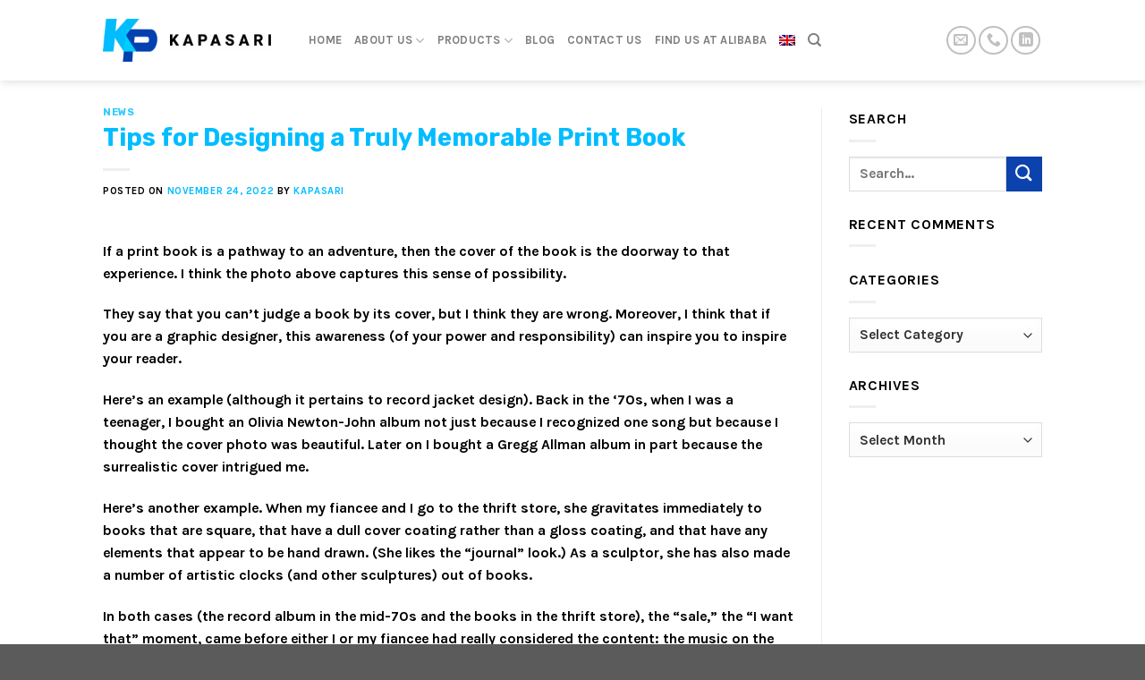

--- FILE ---
content_type: text/html; charset=UTF-8
request_url: https://kapasari.com/tips-for-designing-a-truly-memorable-print-book/
body_size: 16513
content:

<!DOCTYPE html>
<html lang="en-US" class="loading-site no-js">
<head>
	<meta charset="UTF-8" />
	<link rel="profile" href="https://gmpg.org/xfn/11" />
	<link rel="pingback" href="https://kapasari.com/xmlrpc.php" />

	<script>(function(html){html.className = html.className.replace(/\bno-js\b/,'js')})(document.documentElement);</script>
<meta name='robots' content='index, follow, max-image-preview:large, max-snippet:-1, max-video-preview:-1' />
	<style>img:is([sizes="auto" i], [sizes^="auto," i]) { contain-intrinsic-size: 3000px 1500px }</style>
	<link rel="alternate" hreflang="en" href="https://kapasari.com/tips-for-designing-a-truly-memorable-print-book/" />
<link rel="alternate" hreflang="x-default" href="https://kapasari.com/tips-for-designing-a-truly-memorable-print-book/" />
<meta name="viewport" content="width=device-width, initial-scale=1" />
	<!-- This site is optimized with the Yoast SEO plugin v26.3 - https://yoast.com/wordpress/plugins/seo/ -->
	<title>Tips for Designing a Truly Memorable Print Book - Kapasari</title>
	<link rel="canonical" href="https://kapasari.com/tips-for-designing-a-truly-memorable-print-book/" />
	<meta property="og:locale" content="en_US" />
	<meta property="og:type" content="article" />
	<meta property="og:title" content="Tips for Designing a Truly Memorable Print Book - Kapasari" />
	<meta property="og:description" content="If a print book is a pathway to an adventure, then the cover of the book is the doorway to that experience. I think the photo above captures this sense of possibility. They say that you can’t judge a book by its cover, but I think they are wrong. Moreover, I think that if you." />
	<meta property="og:url" content="https://kapasari.com/tips-for-designing-a-truly-memorable-print-book/" />
	<meta property="og:site_name" content="Kapasari" />
	<meta property="article:published_time" content="2022-11-24T10:58:00+00:00" />
	<meta property="article:modified_time" content="2022-11-30T10:59:42+00:00" />
	<meta name="author" content="kapasari" />
	<meta name="twitter:card" content="summary_large_image" />
	<meta name="twitter:label1" content="Written by" />
	<meta name="twitter:data1" content="kapasari" />
	<meta name="twitter:label2" content="Est. reading time" />
	<meta name="twitter:data2" content="1 minute" />
	<script type="application/ld+json" class="yoast-schema-graph">{"@context":"https://schema.org","@graph":[{"@type":"Article","@id":"https://kapasari.com/tips-for-designing-a-truly-memorable-print-book/#article","isPartOf":{"@id":"https://kapasari.com/tips-for-designing-a-truly-memorable-print-book/"},"author":{"name":"kapasari","@id":"https://kapasari.com/#/schema/person/1687733a3730ce0268fd47a916a3e42f"},"headline":"Tips for Designing a Truly Memorable Print Book","datePublished":"2022-11-24T10:58:00+00:00","dateModified":"2022-11-30T10:59:42+00:00","mainEntityOfPage":{"@id":"https://kapasari.com/tips-for-designing-a-truly-memorable-print-book/"},"wordCount":263,"publisher":{"@id":"https://kapasari.com/#organization"},"articleSection":["News"],"inLanguage":"en-US"},{"@type":"WebPage","@id":"https://kapasari.com/tips-for-designing-a-truly-memorable-print-book/","url":"https://kapasari.com/tips-for-designing-a-truly-memorable-print-book/","name":"Tips for Designing a Truly Memorable Print Book - Kapasari","isPartOf":{"@id":"https://kapasari.com/#website"},"datePublished":"2022-11-24T10:58:00+00:00","dateModified":"2022-11-30T10:59:42+00:00","breadcrumb":{"@id":"https://kapasari.com/tips-for-designing-a-truly-memorable-print-book/#breadcrumb"},"inLanguage":"en-US","potentialAction":[{"@type":"ReadAction","target":["https://kapasari.com/tips-for-designing-a-truly-memorable-print-book/"]}]},{"@type":"BreadcrumbList","@id":"https://kapasari.com/tips-for-designing-a-truly-memorable-print-book/#breadcrumb","itemListElement":[{"@type":"ListItem","position":1,"name":"Home","item":"https://kapasari.com/"},{"@type":"ListItem","position":2,"name":"Blog","item":"https://kapasari.com/blog/"},{"@type":"ListItem","position":3,"name":"Tips for Designing a Truly Memorable Print Book"}]},{"@type":"WebSite","@id":"https://kapasari.com/#website","url":"https://kapasari.com/","name":"Kapasari","description":"Offset Printing Solution","publisher":{"@id":"https://kapasari.com/#organization"},"potentialAction":[{"@type":"SearchAction","target":{"@type":"EntryPoint","urlTemplate":"https://kapasari.com/?s={search_term_string}"},"query-input":{"@type":"PropertyValueSpecification","valueRequired":true,"valueName":"search_term_string"}}],"inLanguage":"en-US"},{"@type":"Organization","@id":"https://kapasari.com/#organization","name":"PT. Kapasari","url":"https://kapasari.com/","logo":{"@type":"ImageObject","inLanguage":"en-US","@id":"https://kapasari.com/#/schema/logo/image/","url":"https://kapasari.com/wp-content/uploads/2019/03/kp-icon.jpg","contentUrl":"https://kapasari.com/wp-content/uploads/2019/03/kp-icon.jpg","width":270,"height":270,"caption":"PT. Kapasari"},"image":{"@id":"https://kapasari.com/#/schema/logo/image/"}},{"@type":"Person","@id":"https://kapasari.com/#/schema/person/1687733a3730ce0268fd47a916a3e42f","name":"kapasari","image":{"@type":"ImageObject","inLanguage":"en-US","@id":"https://kapasari.com/#/schema/person/image/","url":"https://secure.gravatar.com/avatar/0b9f74df191053714efd13b07982a9d532847cb3750067e57f5b8bb7f7830e48?s=96&d=mm&r=g","contentUrl":"https://secure.gravatar.com/avatar/0b9f74df191053714efd13b07982a9d532847cb3750067e57f5b8bb7f7830e48?s=96&d=mm&r=g","caption":"kapasari"},"url":"https://kapasari.com/author/kapasari/"}]}</script>
	<!-- / Yoast SEO plugin. -->


<link rel='dns-prefetch' href='//cdn.jsdelivr.net' />
<link rel='prefetch' href='https://kapasari.com/wp-content/themes/flatsome/assets/js/chunk.countup.js?ver=3.16.3' />
<link rel='prefetch' href='https://kapasari.com/wp-content/themes/flatsome/assets/js/chunk.sticky-sidebar.js?ver=3.16.3' />
<link rel='prefetch' href='https://kapasari.com/wp-content/themes/flatsome/assets/js/chunk.tooltips.js?ver=3.16.3' />
<link rel='prefetch' href='https://kapasari.com/wp-content/themes/flatsome/assets/js/chunk.vendors-popups.js?ver=3.16.3' />
<link rel='prefetch' href='https://kapasari.com/wp-content/themes/flatsome/assets/js/chunk.vendors-slider.js?ver=3.16.3' />
<link rel="alternate" type="application/rss+xml" title="Kapasari &raquo; Feed" href="https://kapasari.com/feed/" />
<link rel="alternate" type="application/rss+xml" title="Kapasari &raquo; Comments Feed" href="https://kapasari.com/comments/feed/" />
<script type="text/javascript">
/* <![CDATA[ */
window._wpemojiSettings = {"baseUrl":"https:\/\/s.w.org\/images\/core\/emoji\/16.0.1\/72x72\/","ext":".png","svgUrl":"https:\/\/s.w.org\/images\/core\/emoji\/16.0.1\/svg\/","svgExt":".svg","source":{"concatemoji":"https:\/\/kapasari.com\/wp-includes\/js\/wp-emoji-release.min.js?ver=3e170944fd525f692c3fc5409a238c91"}};
/*! This file is auto-generated */
!function(s,n){var o,i,e;function c(e){try{var t={supportTests:e,timestamp:(new Date).valueOf()};sessionStorage.setItem(o,JSON.stringify(t))}catch(e){}}function p(e,t,n){e.clearRect(0,0,e.canvas.width,e.canvas.height),e.fillText(t,0,0);var t=new Uint32Array(e.getImageData(0,0,e.canvas.width,e.canvas.height).data),a=(e.clearRect(0,0,e.canvas.width,e.canvas.height),e.fillText(n,0,0),new Uint32Array(e.getImageData(0,0,e.canvas.width,e.canvas.height).data));return t.every(function(e,t){return e===a[t]})}function u(e,t){e.clearRect(0,0,e.canvas.width,e.canvas.height),e.fillText(t,0,0);for(var n=e.getImageData(16,16,1,1),a=0;a<n.data.length;a++)if(0!==n.data[a])return!1;return!0}function f(e,t,n,a){switch(t){case"flag":return n(e,"\ud83c\udff3\ufe0f\u200d\u26a7\ufe0f","\ud83c\udff3\ufe0f\u200b\u26a7\ufe0f")?!1:!n(e,"\ud83c\udde8\ud83c\uddf6","\ud83c\udde8\u200b\ud83c\uddf6")&&!n(e,"\ud83c\udff4\udb40\udc67\udb40\udc62\udb40\udc65\udb40\udc6e\udb40\udc67\udb40\udc7f","\ud83c\udff4\u200b\udb40\udc67\u200b\udb40\udc62\u200b\udb40\udc65\u200b\udb40\udc6e\u200b\udb40\udc67\u200b\udb40\udc7f");case"emoji":return!a(e,"\ud83e\udedf")}return!1}function g(e,t,n,a){var r="undefined"!=typeof WorkerGlobalScope&&self instanceof WorkerGlobalScope?new OffscreenCanvas(300,150):s.createElement("canvas"),o=r.getContext("2d",{willReadFrequently:!0}),i=(o.textBaseline="top",o.font="600 32px Arial",{});return e.forEach(function(e){i[e]=t(o,e,n,a)}),i}function t(e){var t=s.createElement("script");t.src=e,t.defer=!0,s.head.appendChild(t)}"undefined"!=typeof Promise&&(o="wpEmojiSettingsSupports",i=["flag","emoji"],n.supports={everything:!0,everythingExceptFlag:!0},e=new Promise(function(e){s.addEventListener("DOMContentLoaded",e,{once:!0})}),new Promise(function(t){var n=function(){try{var e=JSON.parse(sessionStorage.getItem(o));if("object"==typeof e&&"number"==typeof e.timestamp&&(new Date).valueOf()<e.timestamp+604800&&"object"==typeof e.supportTests)return e.supportTests}catch(e){}return null}();if(!n){if("undefined"!=typeof Worker&&"undefined"!=typeof OffscreenCanvas&&"undefined"!=typeof URL&&URL.createObjectURL&&"undefined"!=typeof Blob)try{var e="postMessage("+g.toString()+"("+[JSON.stringify(i),f.toString(),p.toString(),u.toString()].join(",")+"));",a=new Blob([e],{type:"text/javascript"}),r=new Worker(URL.createObjectURL(a),{name:"wpTestEmojiSupports"});return void(r.onmessage=function(e){c(n=e.data),r.terminate(),t(n)})}catch(e){}c(n=g(i,f,p,u))}t(n)}).then(function(e){for(var t in e)n.supports[t]=e[t],n.supports.everything=n.supports.everything&&n.supports[t],"flag"!==t&&(n.supports.everythingExceptFlag=n.supports.everythingExceptFlag&&n.supports[t]);n.supports.everythingExceptFlag=n.supports.everythingExceptFlag&&!n.supports.flag,n.DOMReady=!1,n.readyCallback=function(){n.DOMReady=!0}}).then(function(){return e}).then(function(){var e;n.supports.everything||(n.readyCallback(),(e=n.source||{}).concatemoji?t(e.concatemoji):e.wpemoji&&e.twemoji&&(t(e.twemoji),t(e.wpemoji)))}))}((window,document),window._wpemojiSettings);
/* ]]> */
</script>
<style id='wp-emoji-styles-inline-css' type='text/css'>

	img.wp-smiley, img.emoji {
		display: inline !important;
		border: none !important;
		box-shadow: none !important;
		height: 1em !important;
		width: 1em !important;
		margin: 0 0.07em !important;
		vertical-align: -0.1em !important;
		background: none !important;
		padding: 0 !important;
	}
</style>
<style id='wp-block-library-inline-css' type='text/css'>
:root{--wp-admin-theme-color:#007cba;--wp-admin-theme-color--rgb:0,124,186;--wp-admin-theme-color-darker-10:#006ba1;--wp-admin-theme-color-darker-10--rgb:0,107,161;--wp-admin-theme-color-darker-20:#005a87;--wp-admin-theme-color-darker-20--rgb:0,90,135;--wp-admin-border-width-focus:2px;--wp-block-synced-color:#7a00df;--wp-block-synced-color--rgb:122,0,223;--wp-bound-block-color:var(--wp-block-synced-color)}@media (min-resolution:192dpi){:root{--wp-admin-border-width-focus:1.5px}}.wp-element-button{cursor:pointer}:root{--wp--preset--font-size--normal:16px;--wp--preset--font-size--huge:42px}:root .has-very-light-gray-background-color{background-color:#eee}:root .has-very-dark-gray-background-color{background-color:#313131}:root .has-very-light-gray-color{color:#eee}:root .has-very-dark-gray-color{color:#313131}:root .has-vivid-green-cyan-to-vivid-cyan-blue-gradient-background{background:linear-gradient(135deg,#00d084,#0693e3)}:root .has-purple-crush-gradient-background{background:linear-gradient(135deg,#34e2e4,#4721fb 50%,#ab1dfe)}:root .has-hazy-dawn-gradient-background{background:linear-gradient(135deg,#faaca8,#dad0ec)}:root .has-subdued-olive-gradient-background{background:linear-gradient(135deg,#fafae1,#67a671)}:root .has-atomic-cream-gradient-background{background:linear-gradient(135deg,#fdd79a,#004a59)}:root .has-nightshade-gradient-background{background:linear-gradient(135deg,#330968,#31cdcf)}:root .has-midnight-gradient-background{background:linear-gradient(135deg,#020381,#2874fc)}.has-regular-font-size{font-size:1em}.has-larger-font-size{font-size:2.625em}.has-normal-font-size{font-size:var(--wp--preset--font-size--normal)}.has-huge-font-size{font-size:var(--wp--preset--font-size--huge)}.has-text-align-center{text-align:center}.has-text-align-left{text-align:left}.has-text-align-right{text-align:right}#end-resizable-editor-section{display:none}.aligncenter{clear:both}.items-justified-left{justify-content:flex-start}.items-justified-center{justify-content:center}.items-justified-right{justify-content:flex-end}.items-justified-space-between{justify-content:space-between}.screen-reader-text{border:0;clip-path:inset(50%);height:1px;margin:-1px;overflow:hidden;padding:0;position:absolute;width:1px;word-wrap:normal!important}.screen-reader-text:focus{background-color:#ddd;clip-path:none;color:#444;display:block;font-size:1em;height:auto;left:5px;line-height:normal;padding:15px 23px 14px;text-decoration:none;top:5px;width:auto;z-index:100000}html :where(.has-border-color){border-style:solid}html :where([style*=border-top-color]){border-top-style:solid}html :where([style*=border-right-color]){border-right-style:solid}html :where([style*=border-bottom-color]){border-bottom-style:solid}html :where([style*=border-left-color]){border-left-style:solid}html :where([style*=border-width]){border-style:solid}html :where([style*=border-top-width]){border-top-style:solid}html :where([style*=border-right-width]){border-right-style:solid}html :where([style*=border-bottom-width]){border-bottom-style:solid}html :where([style*=border-left-width]){border-left-style:solid}html :where(img[class*=wp-image-]){height:auto;max-width:100%}:where(figure){margin:0 0 1em}html :where(.is-position-sticky){--wp-admin--admin-bar--position-offset:var(--wp-admin--admin-bar--height,0px)}@media screen and (max-width:600px){html :where(.is-position-sticky){--wp-admin--admin-bar--position-offset:0px}}
</style>
<style id='classic-theme-styles-inline-css' type='text/css'>
/*! This file is auto-generated */
.wp-block-button__link{color:#fff;background-color:#32373c;border-radius:9999px;box-shadow:none;text-decoration:none;padding:calc(.667em + 2px) calc(1.333em + 2px);font-size:1.125em}.wp-block-file__button{background:#32373c;color:#fff;text-decoration:none}
</style>
<style id='woocommerce-inline-inline-css' type='text/css'>
.woocommerce form .form-row .required { visibility: visible; }
</style>
<link rel='stylesheet' id='wpml-menu-item-0-css' href='//kapasari.com/wp-content/plugins/sitepress-multilingual-cms/templates/language-switchers/menu-item/style.min.css?ver=1' type='text/css' media='all' />
<link rel='stylesheet' id='brands-styles-css' href='https://kapasari.com/wp-content/plugins/woocommerce/assets/css/brands.css?ver=10.3.5' type='text/css' media='all' />
<link rel='stylesheet' id='flatsome-main-css' href='https://kapasari.com/wp-content/themes/flatsome/assets/css/flatsome.css?ver=3.16.3' type='text/css' media='all' />
<style id='flatsome-main-inline-css' type='text/css'>
@font-face {
				font-family: "fl-icons";
				font-display: block;
				src: url(https://kapasari.com/wp-content/themes/flatsome/assets/css/icons/fl-icons.eot?v=3.16.3);
				src:
					url(https://kapasari.com/wp-content/themes/flatsome/assets/css/icons/fl-icons.eot#iefix?v=3.16.3) format("embedded-opentype"),
					url(https://kapasari.com/wp-content/themes/flatsome/assets/css/icons/fl-icons.woff2?v=3.16.3) format("woff2"),
					url(https://kapasari.com/wp-content/themes/flatsome/assets/css/icons/fl-icons.ttf?v=3.16.3) format("truetype"),
					url(https://kapasari.com/wp-content/themes/flatsome/assets/css/icons/fl-icons.woff?v=3.16.3) format("woff"),
					url(https://kapasari.com/wp-content/themes/flatsome/assets/css/icons/fl-icons.svg?v=3.16.3#fl-icons) format("svg");
			}
</style>
<link rel='stylesheet' id='flatsome-shop-css' href='https://kapasari.com/wp-content/themes/flatsome/assets/css/flatsome-shop.css?ver=3.16.3' type='text/css' media='all' />
<link rel='stylesheet' id='flatsome-style-css' href='https://kapasari.com/wp-content/themes/flatsome/style.css?ver=3.16.3' type='text/css' media='all' />
<link rel='stylesheet' id='wp-block-paragraph-css' href='https://kapasari.com/wp-includes/blocks/paragraph/style.min.css?ver=3e170944fd525f692c3fc5409a238c91' type='text/css' media='all' />
<script type="text/javascript" src="https://kapasari.com/wp-includes/js/jquery/jquery.min.js?ver=3.7.1" id="jquery-core-js"></script>
<script type="text/javascript" src="https://kapasari.com/wp-includes/js/jquery/jquery-migrate.min.js?ver=3.4.1" id="jquery-migrate-js"></script>
<script type="text/javascript" src="https://kapasari.com/wp-content/plugins/woocommerce/assets/js/jquery-blockui/jquery.blockUI.min.js?ver=2.7.0-wc.10.3.5" id="wc-jquery-blockui-js" defer="defer" data-wp-strategy="defer"></script>
<script type="text/javascript" id="wc-add-to-cart-js-extra">
/* <![CDATA[ */
var wc_add_to_cart_params = {"ajax_url":"\/wp-admin\/admin-ajax.php","wc_ajax_url":"\/?wc-ajax=%%endpoint%%","i18n_view_cart":"View cart","cart_url":"https:\/\/kapasari.com\/cart\/","is_cart":"","cart_redirect_after_add":"no"};
/* ]]> */
</script>
<script type="text/javascript" src="https://kapasari.com/wp-content/plugins/woocommerce/assets/js/frontend/add-to-cart.min.js?ver=10.3.5" id="wc-add-to-cart-js" defer="defer" data-wp-strategy="defer"></script>
<script type="text/javascript" src="https://kapasari.com/wp-content/plugins/woocommerce/assets/js/js-cookie/js.cookie.min.js?ver=2.1.4-wc.10.3.5" id="wc-js-cookie-js" defer="defer" data-wp-strategy="defer"></script>
<script type="text/javascript" id="woocommerce-js-extra">
/* <![CDATA[ */
var woocommerce_params = {"ajax_url":"\/wp-admin\/admin-ajax.php","wc_ajax_url":"\/?wc-ajax=%%endpoint%%","i18n_password_show":"Show password","i18n_password_hide":"Hide password"};
/* ]]> */
</script>
<script type="text/javascript" src="https://kapasari.com/wp-content/plugins/woocommerce/assets/js/frontend/woocommerce.min.js?ver=10.3.5" id="woocommerce-js" defer="defer" data-wp-strategy="defer"></script>
<link rel="https://api.w.org/" href="https://kapasari.com/wp-json/" /><link rel="alternate" title="JSON" type="application/json" href="https://kapasari.com/wp-json/wp/v2/posts/3584" /><link rel="EditURI" type="application/rsd+xml" title="RSD" href="https://kapasari.com/xmlrpc.php?rsd" />
<link rel="alternate" title="oEmbed (JSON)" type="application/json+oembed" href="https://kapasari.com/wp-json/oembed/1.0/embed?url=https%3A%2F%2Fkapasari.com%2Ftips-for-designing-a-truly-memorable-print-book%2F" />
<link rel="alternate" title="oEmbed (XML)" type="text/xml+oembed" href="https://kapasari.com/wp-json/oembed/1.0/embed?url=https%3A%2F%2Fkapasari.com%2Ftips-for-designing-a-truly-memorable-print-book%2F&#038;format=xml" />
<meta name="generator" content="WPML ver:4.5.11 stt:1,25;" />
<style>.bg{opacity: 0; transition: opacity 1s; -webkit-transition: opacity 1s;} .bg-loaded{opacity: 1;}</style><script data-ad-client="ca-pub-6463077373504939" async src="https://pagead2.googlesyndication.com/pagead/js/adsbygoogle.js"></script>	<noscript><style>.woocommerce-product-gallery{ opacity: 1 !important; }</style></noscript>
	<link rel="icon" href="https://kapasari.com/wp-content/uploads/2019/03/cropped-kp-icon-32x32.jpg" sizes="32x32" />
<link rel="icon" href="https://kapasari.com/wp-content/uploads/2019/03/cropped-kp-icon-192x192.jpg" sizes="192x192" />
<link rel="apple-touch-icon" href="https://kapasari.com/wp-content/uploads/2019/03/cropped-kp-icon-180x180.jpg" />
<meta name="msapplication-TileImage" content="https://kapasari.com/wp-content/uploads/2019/03/cropped-kp-icon-270x270.jpg" />
<style id="custom-css" type="text/css">:root {--primary-color: #00bdff;}.header-main{height: 90px}#logo img{max-height: 90px}#logo{width:200px;}.header-top{min-height: 30px}.transparent .header-main{height: 90px}.transparent #logo img{max-height: 90px}.has-transparent + .page-title:first-of-type,.has-transparent + #main > .page-title,.has-transparent + #main > div > .page-title,.has-transparent + #main .page-header-wrapper:first-of-type .page-title{padding-top: 90px;}.header.show-on-scroll,.stuck .header-main{height:70px!important}.stuck #logo img{max-height: 70px!important}.header-bottom {background-color: #f1f1f1}@media (max-width: 549px) {.header-main{height: 70px}#logo img{max-height: 70px}}/* Color */.accordion-title.active, .has-icon-bg .icon .icon-inner,.logo a, .primary.is-underline, .primary.is-link, .badge-outline .badge-inner, .nav-outline > li.active> a,.nav-outline >li.active > a, .cart-icon strong,[data-color='primary'], .is-outline.primary{color: #00bdff;}/* Color !important */[data-text-color="primary"]{color: #00bdff!important;}/* Background Color */[data-text-bg="primary"]{background-color: #00bdff;}/* Background */.scroll-to-bullets a,.featured-title, .label-new.menu-item > a:after, .nav-pagination > li > .current,.nav-pagination > li > span:hover,.nav-pagination > li > a:hover,.has-hover:hover .badge-outline .badge-inner,button[type="submit"], .button.wc-forward:not(.checkout):not(.checkout-button), .button.submit-button, .button.primary:not(.is-outline),.featured-table .title,.is-outline:hover, .has-icon:hover .icon-label,.nav-dropdown-bold .nav-column li > a:hover, .nav-dropdown.nav-dropdown-bold > li > a:hover, .nav-dropdown-bold.dark .nav-column li > a:hover, .nav-dropdown.nav-dropdown-bold.dark > li > a:hover, .header-vertical-menu__opener ,.is-outline:hover, .tagcloud a:hover,.grid-tools a, input[type='submit']:not(.is-form), .box-badge:hover .box-text, input.button.alt,.nav-box > li > a:hover,.nav-box > li.active > a,.nav-pills > li.active > a ,.current-dropdown .cart-icon strong, .cart-icon:hover strong, .nav-line-bottom > li > a:before, .nav-line-grow > li > a:before, .nav-line > li > a:before,.banner, .header-top, .slider-nav-circle .flickity-prev-next-button:hover svg, .slider-nav-circle .flickity-prev-next-button:hover .arrow, .primary.is-outline:hover, .button.primary:not(.is-outline), input[type='submit'].primary, input[type='submit'].primary, input[type='reset'].button, input[type='button'].primary, .badge-inner{background-color: #00bdff;}/* Border */.nav-vertical.nav-tabs > li.active > a,.scroll-to-bullets a.active,.nav-pagination > li > .current,.nav-pagination > li > span:hover,.nav-pagination > li > a:hover,.has-hover:hover .badge-outline .badge-inner,.accordion-title.active,.featured-table,.is-outline:hover, .tagcloud a:hover,blockquote, .has-border, .cart-icon strong:after,.cart-icon strong,.blockUI:before, .processing:before,.loading-spin, .slider-nav-circle .flickity-prev-next-button:hover svg, .slider-nav-circle .flickity-prev-next-button:hover .arrow, .primary.is-outline:hover{border-color: #00bdff}.nav-tabs > li.active > a{border-top-color: #00bdff}.widget_shopping_cart_content .blockUI.blockOverlay:before { border-left-color: #00bdff }.woocommerce-checkout-review-order .blockUI.blockOverlay:before { border-left-color: #00bdff }/* Fill */.slider .flickity-prev-next-button:hover svg,.slider .flickity-prev-next-button:hover .arrow{fill: #00bdff;}/* Focus */.primary:focus-visible, .submit-button:focus-visible, button[type="submit"]:focus-visible { outline-color: #00bdff!important; }/* Background Color */[data-icon-label]:after, .secondary.is-underline:hover,.secondary.is-outline:hover,.icon-label,.button.secondary:not(.is-outline),.button.alt:not(.is-outline), .badge-inner.on-sale, .button.checkout, .single_add_to_cart_button, .current .breadcrumb-step{ background-color:#0c42ae; }[data-text-bg="secondary"]{background-color: #0c42ae;}/* Color */.secondary.is-underline,.secondary.is-link, .secondary.is-outline,.stars a.active, .star-rating:before, .woocommerce-page .star-rating:before,.star-rating span:before, .color-secondary{color: #0c42ae}/* Color !important */[data-text-color="secondary"]{color: #0c42ae!important;}/* Border */.secondary.is-outline:hover{border-color:#0c42ae}/* Focus */.secondary:focus-visible, .alt:focus-visible { outline-color: #0c42ae!important; }body{color: #000000}h1,h2,h3,h4,h5,h6,.heading-font{color: #00bdff;}body{font-size: 100%;}body{font-family: Karla, sans-serif;}body {font-weight: 400;font-style: normal;}.nav > li > a {font-family: Karla, sans-serif;}.mobile-sidebar-levels-2 .nav > li > ul > li > a {font-family: Karla, sans-serif;}.nav > li > a,.mobile-sidebar-levels-2 .nav > li > ul > li > a {font-weight: 700;font-style: normal;}h1,h2,h3,h4,h5,h6,.heading-font, .off-canvas-center .nav-sidebar.nav-vertical > li > a{font-family: Rubik, sans-serif;}h1,h2,h3,h4,h5,h6,.heading-font,.banner h1,.banner h2 {font-weight: 700;font-style: normal;}.alt-font{font-family: Karla, sans-serif;}.alt-font {font-weight: 400!important;font-style: normal!important;}a{color: #00bdff;}.widget a{color: #00bdff;}.widget a:hover{color: #111111;}.widget .tagcloud a:hover{border-color: #111111; background-color: #111111;}.is-divider{background-color: #efefef;}@media screen and (min-width: 550px){.products .box-vertical .box-image{min-width: 247px!important;width: 247px!important;}}.nav-vertical-fly-out > li + li {border-top-width: 1px; border-top-style: solid;}.label-new.menu-item > a:after{content:"New";}.label-hot.menu-item > a:after{content:"Hot";}.label-sale.menu-item > a:after{content:"Sale";}.label-popular.menu-item > a:after{content:"Popular";}</style><style id="kirki-inline-styles">/* arabic */
@font-face {
  font-family: 'Rubik';
  font-style: normal;
  font-weight: 700;
  font-display: swap;
  src: url(https://kapasari.com/wp-content/fonts/rubik/font) format('woff');
  unicode-range: U+0600-06FF, U+0750-077F, U+0870-088E, U+0890-0891, U+0897-08E1, U+08E3-08FF, U+200C-200E, U+2010-2011, U+204F, U+2E41, U+FB50-FDFF, U+FE70-FE74, U+FE76-FEFC, U+102E0-102FB, U+10E60-10E7E, U+10EC2-10EC4, U+10EFC-10EFF, U+1EE00-1EE03, U+1EE05-1EE1F, U+1EE21-1EE22, U+1EE24, U+1EE27, U+1EE29-1EE32, U+1EE34-1EE37, U+1EE39, U+1EE3B, U+1EE42, U+1EE47, U+1EE49, U+1EE4B, U+1EE4D-1EE4F, U+1EE51-1EE52, U+1EE54, U+1EE57, U+1EE59, U+1EE5B, U+1EE5D, U+1EE5F, U+1EE61-1EE62, U+1EE64, U+1EE67-1EE6A, U+1EE6C-1EE72, U+1EE74-1EE77, U+1EE79-1EE7C, U+1EE7E, U+1EE80-1EE89, U+1EE8B-1EE9B, U+1EEA1-1EEA3, U+1EEA5-1EEA9, U+1EEAB-1EEBB, U+1EEF0-1EEF1;
}
/* cyrillic-ext */
@font-face {
  font-family: 'Rubik';
  font-style: normal;
  font-weight: 700;
  font-display: swap;
  src: url(https://kapasari.com/wp-content/fonts/rubik/font) format('woff');
  unicode-range: U+0460-052F, U+1C80-1C8A, U+20B4, U+2DE0-2DFF, U+A640-A69F, U+FE2E-FE2F;
}
/* cyrillic */
@font-face {
  font-family: 'Rubik';
  font-style: normal;
  font-weight: 700;
  font-display: swap;
  src: url(https://kapasari.com/wp-content/fonts/rubik/font) format('woff');
  unicode-range: U+0301, U+0400-045F, U+0490-0491, U+04B0-04B1, U+2116;
}
/* hebrew */
@font-face {
  font-family: 'Rubik';
  font-style: normal;
  font-weight: 700;
  font-display: swap;
  src: url(https://kapasari.com/wp-content/fonts/rubik/font) format('woff');
  unicode-range: U+0307-0308, U+0590-05FF, U+200C-2010, U+20AA, U+25CC, U+FB1D-FB4F;
}
/* latin-ext */
@font-face {
  font-family: 'Rubik';
  font-style: normal;
  font-weight: 700;
  font-display: swap;
  src: url(https://kapasari.com/wp-content/fonts/rubik/font) format('woff');
  unicode-range: U+0100-02BA, U+02BD-02C5, U+02C7-02CC, U+02CE-02D7, U+02DD-02FF, U+0304, U+0308, U+0329, U+1D00-1DBF, U+1E00-1E9F, U+1EF2-1EFF, U+2020, U+20A0-20AB, U+20AD-20C0, U+2113, U+2C60-2C7F, U+A720-A7FF;
}
/* latin */
@font-face {
  font-family: 'Rubik';
  font-style: normal;
  font-weight: 700;
  font-display: swap;
  src: url(https://kapasari.com/wp-content/fonts/rubik/font) format('woff');
  unicode-range: U+0000-00FF, U+0131, U+0152-0153, U+02BB-02BC, U+02C6, U+02DA, U+02DC, U+0304, U+0308, U+0329, U+2000-206F, U+20AC, U+2122, U+2191, U+2193, U+2212, U+2215, U+FEFF, U+FFFD;
}/* latin-ext */
@font-face {
  font-family: 'Karla';
  font-style: normal;
  font-weight: 400;
  font-display: swap;
  src: url(https://kapasari.com/wp-content/fonts/karla/font) format('woff');
  unicode-range: U+0100-02BA, U+02BD-02C5, U+02C7-02CC, U+02CE-02D7, U+02DD-02FF, U+0304, U+0308, U+0329, U+1D00-1DBF, U+1E00-1E9F, U+1EF2-1EFF, U+2020, U+20A0-20AB, U+20AD-20C0, U+2113, U+2C60-2C7F, U+A720-A7FF;
}
/* latin */
@font-face {
  font-family: 'Karla';
  font-style: normal;
  font-weight: 400;
  font-display: swap;
  src: url(https://kapasari.com/wp-content/fonts/karla/font) format('woff');
  unicode-range: U+0000-00FF, U+0131, U+0152-0153, U+02BB-02BC, U+02C6, U+02DA, U+02DC, U+0304, U+0308, U+0329, U+2000-206F, U+20AC, U+2122, U+2191, U+2193, U+2212, U+2215, U+FEFF, U+FFFD;
}
/* latin-ext */
@font-face {
  font-family: 'Karla';
  font-style: normal;
  font-weight: 700;
  font-display: swap;
  src: url(https://kapasari.com/wp-content/fonts/karla/font) format('woff');
  unicode-range: U+0100-02BA, U+02BD-02C5, U+02C7-02CC, U+02CE-02D7, U+02DD-02FF, U+0304, U+0308, U+0329, U+1D00-1DBF, U+1E00-1E9F, U+1EF2-1EFF, U+2020, U+20A0-20AB, U+20AD-20C0, U+2113, U+2C60-2C7F, U+A720-A7FF;
}
/* latin */
@font-face {
  font-family: 'Karla';
  font-style: normal;
  font-weight: 700;
  font-display: swap;
  src: url(https://kapasari.com/wp-content/fonts/karla/font) format('woff');
  unicode-range: U+0000-00FF, U+0131, U+0152-0153, U+02BB-02BC, U+02C6, U+02DA, U+02DC, U+0304, U+0308, U+0329, U+2000-206F, U+20AC, U+2122, U+2191, U+2193, U+2212, U+2215, U+FEFF, U+FFFD;
}</style></head>

<body data-rsssl=1 class="wp-singular post-template-default single single-post postid-3584 single-format-standard wp-theme-flatsome theme-flatsome woocommerce-no-js header-shadow lightbox nav-dropdown-has-arrow nav-dropdown-has-shadow nav-dropdown-has-border">


<a class="skip-link screen-reader-text" href="#main">Skip to content</a>

<div id="wrapper">

	
	<header id="header" class="header has-sticky sticky-jump">
		<div class="header-wrapper">
			<div id="masthead" class="header-main ">
      <div class="header-inner flex-row container logo-left medium-logo-center" role="navigation">

          <!-- Logo -->
          <div id="logo" class="flex-col logo">
            
<!-- Header logo -->
<a href="https://kapasari.com/" title="Kapasari - Offset Printing Solution" rel="home">
		<img width="280" height="66" src="https://kapasari.com/wp-content/uploads/2019/03/logo-website-dark.jpg" class="header_logo header-logo" alt="Kapasari"/><img  width="280" height="66" src="https://kapasari.com/wp-content/uploads/2019/02/logo-website.png" class="header-logo-dark" alt="Kapasari"/></a>
          </div>

          <!-- Mobile Left Elements -->
          <div class="flex-col show-for-medium flex-left">
            <ul class="mobile-nav nav nav-left ">
              <li class="nav-icon has-icon">
  		<a href="#" data-open="#main-menu" data-pos="left" data-bg="main-menu-overlay" data-color="" class="is-small" aria-label="Menu" aria-controls="main-menu" aria-expanded="false">

		  <i class="icon-menu" ></i>
		  		</a>
	</li>
            </ul>
          </div>

          <!-- Left Elements -->
          <div class="flex-col hide-for-medium flex-left
            flex-grow">
            <ul class="header-nav header-nav-main nav nav-left  nav-uppercase" >
              <li id="menu-item-106" class="menu-item menu-item-type-post_type menu-item-object-page menu-item-home menu-item-106 menu-item-design-default"><a href="https://kapasari.com/" class="nav-top-link">Home</a></li>
<li id="menu-item-121" class="menu-item menu-item-type-post_type menu-item-object-page menu-item-has-children menu-item-121 menu-item-design-default has-dropdown"><a href="https://kapasari.com/about-us/" class="nav-top-link" aria-expanded="false" aria-haspopup="menu">About Us<i class="icon-angle-down" ></i></a>
<ul class="sub-menu nav-dropdown nav-dropdown-default">
	<li id="menu-item-123" class="menu-item menu-item-type-post_type menu-item-object-page menu-item-123"><a href="https://kapasari.com/machines/">Machines</a></li>
	<li id="menu-item-124" class="menu-item menu-item-type-post_type menu-item-object-page menu-item-124"><a href="https://kapasari.com/craftmanship/">Craftmanship</a></li>
	<li id="menu-item-122" class="menu-item menu-item-type-post_type menu-item-object-page menu-item-122"><a href="https://kapasari.com/our-story/">Our Story</a></li>
	<li id="menu-item-2294" class="menu-item menu-item-type-post_type menu-item-object-page menu-item-2294"><a href="https://kapasari.com/service/">Service</a></li>
</ul>
</li>
<li id="menu-item-2324" class="menu-item menu-item-type-post_type menu-item-object-page menu-item-has-children menu-item-2324 menu-item-design-default has-dropdown"><a href="https://kapasari.com/products-kapasari/" class="nav-top-link" aria-expanded="false" aria-haspopup="menu">Products<i class="icon-angle-down" ></i></a>
<ul class="sub-menu nav-dropdown nav-dropdown-default">
	<li id="menu-item-2327" class="menu-item menu-item-type-taxonomy menu-item-object-product_cat menu-item-2327"><a href="https://kapasari.com/product-category/board-book/">Board Book</a></li>
	<li id="menu-item-2341" class="menu-item menu-item-type-taxonomy menu-item-object-product_cat menu-item-2341"><a href="https://kapasari.com/product-category/cardboard-rigid-gift-box/">Cardboard Rigid Gift Box</a></li>
	<li id="menu-item-2328" class="menu-item menu-item-type-taxonomy menu-item-object-product_cat menu-item-2328"><a href="https://kapasari.com/product-category/books/">Books</a></li>
	<li id="menu-item-2329" class="menu-item menu-item-type-taxonomy menu-item-object-product_cat menu-item-2329"><a href="https://kapasari.com/product-category/calendars/">Calendars</a></li>
	<li id="menu-item-2330" class="menu-item menu-item-type-taxonomy menu-item-object-product_cat menu-item-2330"><a href="https://kapasari.com/product-category/cards/">Cards</a></li>
	<li id="menu-item-2331" class="menu-item menu-item-type-taxonomy menu-item-object-product_cat menu-item-2331"><a href="https://kapasari.com/product-category/gift-bags/">Gift Bags</a></li>
	<li id="menu-item-2332" class="menu-item menu-item-type-taxonomy menu-item-object-product_cat menu-item-2332"><a href="https://kapasari.com/product-category/gift-boxes/">Gift Boxes</a></li>
	<li id="menu-item-2333" class="menu-item menu-item-type-taxonomy menu-item-object-product_cat menu-item-2333"><a href="https://kapasari.com/product-category/jigsaw-puzzle/">Jigsaw Puzzle</a></li>
	<li id="menu-item-2334" class="menu-item menu-item-type-taxonomy menu-item-object-product_cat menu-item-2334"><a href="https://kapasari.com/product-category/paper-packaging/">Paper Packaging</a></li>
</ul>
</li>
<li id="menu-item-107" class="menu-item menu-item-type-post_type menu-item-object-page current_page_parent menu-item-107 menu-item-design-default"><a href="https://kapasari.com/blog/" class="nav-top-link">Blog</a></li>
<li id="menu-item-108" class="menu-item menu-item-type-post_type menu-item-object-page menu-item-108 menu-item-design-default"><a href="https://kapasari.com/contact-us/" class="nav-top-link">Contact Us</a></li>
<li id="menu-item-165" class="menu-item menu-item-type-custom menu-item-object-custom menu-item-165 menu-item-design-default"><a href="https://kapasari.trustpass.alibaba.com/" class="nav-top-link">Find Us at Alibaba</a></li>
<li id="menu-item-wpml-ls-46-en" class="menu-item wpml-ls-slot-46 wpml-ls-item wpml-ls-item-en wpml-ls-current-language wpml-ls-menu-item wpml-ls-first-item wpml-ls-last-item menu-item-type-wpml_ls_menu_item menu-item-object-wpml_ls_menu_item menu-item-wpml-ls-46-en menu-item-design-default"><a href="https://kapasari.com/tips-for-designing-a-truly-memorable-print-book/" class="nav-top-link"><img
            class="wpml-ls-flag"
            src="https://kapasari.com/wp-content/plugins/sitepress-multilingual-cms/res/flags/en.png"
            alt="English"
            width=18
            height=12
    /></a></li>
<li class="header-search header-search-dropdown has-icon has-dropdown menu-item-has-children">
		<a href="#" aria-label="Search" class="is-small"><i class="icon-search" ></i></a>
		<ul class="nav-dropdown nav-dropdown-default">
	 	<li class="header-search-form search-form html relative has-icon">
	<div class="header-search-form-wrapper">
		<div class="searchform-wrapper ux-search-box relative is-normal"><form role="search" method="get" class="searchform" action="https://kapasari.com/">
	<div class="flex-row relative">
						<div class="flex-col flex-grow">
			<label class="screen-reader-text" for="woocommerce-product-search-field-0">Search for:</label>
			<input type="search" id="woocommerce-product-search-field-0" class="search-field mb-0" placeholder="Search&hellip;" value="" name="s" />
			<input type="hidden" name="post_type" value="product" />
							<input type="hidden" name="lang" value="en" />
					</div>
		<div class="flex-col">
			<button type="submit" value="Search" class="ux-search-submit submit-button secondary button  icon mb-0" aria-label="Submit">
				<i class="icon-search" ></i>			</button>
		</div>
	</div>
	<div class="live-search-results text-left z-top"></div>
</form>
</div>	</div>
</li>
	</ul>
</li>
            </ul>
          </div>

          <!-- Right Elements -->
          <div class="flex-col hide-for-medium flex-right">
            <ul class="header-nav header-nav-main nav nav-right  nav-uppercase">
              <li class="html header-social-icons ml-0">
	<div class="social-icons follow-icons" ><a href="mailto:info@kapasari.com" data-label="E-mail" rel="nofollow" class="icon button circle is-outline  email tooltip" title="Send us an email" aria-label="Send us an email"><i class="icon-envelop" ></i></a><a href="tel:+62317881804" target="_blank" data-label="Phone" rel="noopener noreferrer nofollow" class="icon button circle is-outline  phone tooltip" title="Call us" aria-label="Call us"><i class="icon-phone" ></i></a><a href="https://www.linkedin.com/company/kapasari" target="_blank" rel="noopener noreferrer nofollow" data-label="LinkedIn" class="icon button circle is-outline  linkedin tooltip" title="Follow on LinkedIn" aria-label="Follow on LinkedIn"><i class="icon-linkedin" ></i></a></div></li>
            </ul>
          </div>

          <!-- Mobile Right Elements -->
          <div class="flex-col show-for-medium flex-right">
            <ul class="mobile-nav nav nav-right ">
              <li class="html header-social-icons ml-0">
	<div class="social-icons follow-icons" ><a href="mailto:info@kapasari.com" data-label="E-mail" rel="nofollow" class="icon button circle is-outline  email tooltip" title="Send us an email" aria-label="Send us an email"><i class="icon-envelop" ></i></a><a href="tel:+62317881804" target="_blank" data-label="Phone" rel="noopener noreferrer nofollow" class="icon button circle is-outline  phone tooltip" title="Call us" aria-label="Call us"><i class="icon-phone" ></i></a><a href="https://www.linkedin.com/company/kapasari" target="_blank" rel="noopener noreferrer nofollow" data-label="LinkedIn" class="icon button circle is-outline  linkedin tooltip" title="Follow on LinkedIn" aria-label="Follow on LinkedIn"><i class="icon-linkedin" ></i></a></div></li>
            </ul>
          </div>

      </div>

      </div>

<div class="header-bg-container fill"><div class="header-bg-image fill"></div><div class="header-bg-color fill"></div></div>		</div>
	</header>

	
	<main id="main" class="">

<div id="content" class="blog-wrapper blog-single page-wrapper">
	

<div class="row row-large row-divided ">

	<div class="large-9 col">
		


<article id="post-3584" class="post-3584 post type-post status-publish format-standard hentry category-news">
	<div class="article-inner ">
		<header class="entry-header">
	<div class="entry-header-text entry-header-text-top text-left">
		<h6 class="entry-category is-xsmall"><a href="https://kapasari.com/category/news/" rel="category tag">News</a></h6><h1 class="entry-title">Tips for Designing a Truly Memorable Print Book</h1><div class="entry-divider is-divider small"></div>
	<div class="entry-meta uppercase is-xsmall">
		<span class="posted-on">Posted on <a href="https://kapasari.com/tips-for-designing-a-truly-memorable-print-book/" rel="bookmark"><time class="entry-date published" datetime="2022-11-24T17:58:00+07:00">November 24, 2022</time><time class="updated" datetime="2022-11-30T17:59:42+07:00">November 30, 2022</time></a></span><span class="byline"> by <span class="meta-author vcard"><a class="url fn n" href="https://kapasari.com/author/kapasari/">kapasari</a></span></span>	</div>
	</div>
	</header>
		<div class="entry-content single-page">

	
<p>If a print book is a pathway to an adventure, then the cover of the book is the doorway to that experience. I think the photo above captures this sense of possibility.</p>



<p>They say that you can’t judge a book by its cover, but I think they are wrong. Moreover, I think that if you are a graphic designer, this awareness (of your power and responsibility) can inspire you to inspire your reader.</p>



<p>Here’s an example (although it pertains to record jacket design). Back in the ‘70s, when I was a teenager, I bought an Olivia Newton-John album not just because I recognized one song but because I thought the cover photo was beautiful. Later on I bought a Gregg Allman album in part because the surrealistic cover intrigued me.</p>



<p>Here’s another example. When my fiancee and I go to the thrift store, she gravitates immediately to books that are square, that have a dull cover coating rather than a gloss coating, and that have any elements that appear to be hand drawn. (She likes the “journal” look.) As a sculptor, she has also made a number of artistic clocks (and other sculptures) out of books.</p>



<p>In both cases (the record album in the mid-70s and the books in the thrift store), the “sale,” the “I want that” moment, came before either I or my fiancee had really considered the content: the music on the record or the words in the print book.</p>



<p>Read more <a href="https://www.printindustry.com/blog/2022/03/book-printing-tips-for-designing-a-truly-memorable-print-book/">https://www.printindustry.com/blog/2022/03/book-printing-tips-for-designing-a-truly-memorable-print-book/</a></p>



	
	<div class="blog-share text-center"><div class="is-divider medium"></div><div class="social-icons share-icons share-row relative" ><a href="whatsapp://send?text=Tips%20for%20Designing%20a%20Truly%20Memorable%20Print%20Book - https://kapasari.com/tips-for-designing-a-truly-memorable-print-book/" data-action="share/whatsapp/share" class="icon button circle is-outline tooltip whatsapp show-for-medium" title="Share on WhatsApp" aria-label="Share on WhatsApp"><i class="icon-whatsapp"></i></a><a href="https://www.facebook.com/sharer.php?u=https://kapasari.com/tips-for-designing-a-truly-memorable-print-book/" data-label="Facebook" onclick="window.open(this.href,this.title,'width=500,height=500,top=300px,left=300px');  return false;" rel="noopener noreferrer nofollow" target="_blank" class="icon button circle is-outline tooltip facebook" title="Share on Facebook" aria-label="Share on Facebook"><i class="icon-facebook" ></i></a><a href="https://twitter.com/share?url=https://kapasari.com/tips-for-designing-a-truly-memorable-print-book/" onclick="window.open(this.href,this.title,'width=500,height=500,top=300px,left=300px');  return false;" rel="noopener noreferrer nofollow" target="_blank" class="icon button circle is-outline tooltip twitter" title="Share on Twitter" aria-label="Share on Twitter"><i class="icon-twitter" ></i></a><a href="mailto:enteryour@addresshere.com?subject=Tips%20for%20Designing%20a%20Truly%20Memorable%20Print%20Book&amp;body=Check%20this%20out:%20https://kapasari.com/tips-for-designing-a-truly-memorable-print-book/" rel="nofollow" class="icon button circle is-outline tooltip email" title="Email to a Friend" aria-label="Email to a Friend"><i class="icon-envelop" ></i></a><a href="https://pinterest.com/pin/create/button/?url=https://kapasari.com/tips-for-designing-a-truly-memorable-print-book/&amp;media=&amp;description=Tips%20for%20Designing%20a%20Truly%20Memorable%20Print%20Book" onclick="window.open(this.href,this.title,'width=500,height=500,top=300px,left=300px');  return false;" rel="noopener noreferrer nofollow" target="_blank" class="icon button circle is-outline tooltip pinterest" title="Pin on Pinterest" aria-label="Pin on Pinterest"><i class="icon-pinterest" ></i></a><a href="https://www.linkedin.com/shareArticle?mini=true&url=https://kapasari.com/tips-for-designing-a-truly-memorable-print-book/&title=Tips%20for%20Designing%20a%20Truly%20Memorable%20Print%20Book" onclick="window.open(this.href,this.title,'width=500,height=500,top=300px,left=300px');  return false;"  rel="noopener noreferrer nofollow" target="_blank" class="icon button circle is-outline tooltip linkedin" title="Share on LinkedIn" aria-label="Share on LinkedIn"><i class="icon-linkedin" ></i></a></div></div></div>

	<footer class="entry-meta text-left">
		This entry was posted in <a href="https://kapasari.com/category/news/" rel="category tag">News</a>. Bookmark the <a href="https://kapasari.com/tips-for-designing-a-truly-memorable-print-book/" title="Permalink to Tips for Designing a Truly Memorable Print Book" rel="bookmark">permalink</a>.	</footer>

	<div class="entry-author author-box">
		<div class="flex-row align-top">
			<div class="flex-col mr circle">
				<div class="blog-author-image">
					<img alt='' src='https://secure.gravatar.com/avatar/0b9f74df191053714efd13b07982a9d532847cb3750067e57f5b8bb7f7830e48?s=90&#038;d=mm&#038;r=g' srcset='https://secure.gravatar.com/avatar/0b9f74df191053714efd13b07982a9d532847cb3750067e57f5b8bb7f7830e48?s=180&#038;d=mm&#038;r=g 2x' class='avatar avatar-90 photo' height='90' width='90' decoding='async'/>				</div>
			</div>
			<div class="flex-col flex-grow">
				<h5 class="author-name uppercase pt-half">
					kapasari				</h5>
				<p class="author-desc small"></p>
			</div>
		</div>
	</div>

        <nav role="navigation" id="nav-below" class="navigation-post">
	<div class="flex-row next-prev-nav bt bb">
		<div class="flex-col flex-grow nav-prev text-left">
			    <div class="nav-previous"><a href="https://kapasari.com/is-print-dead-no-and-heres-why-it-probably-never-will-be/" rel="prev"><span class="hide-for-small"><i class="icon-angle-left" ></i></span> Is Print Dead? No, and Here’s Why It Probably Never Will Be</a></div>
		</div>
		<div class="flex-col flex-grow nav-next text-right">
			    <div class="nav-next"><a href="https://kapasari.com/more-fun-facts-about-printing-paper/" rel="next">More Fun Facts About Printing Paper <span class="hide-for-small"><i class="icon-angle-right" ></i></span></a></div>		</div>
	</div>

	    </nav>

    	</div>
</article>




<div id="comments" class="comments-area">

	
	
	
	
</div>
	</div>
	<div class="post-sidebar large-3 col">
				<div id="secondary" class="widget-area " role="complementary">
		<aside id="search-5" class="widget widget_search"><span class="widget-title "><span>Search</span></span><div class="is-divider small"></div><form method="get" class="searchform" action="https://kapasari.com/" role="search">
		<div class="flex-row relative">
			<div class="flex-col flex-grow">
	   	   <input type="search" class="search-field mb-0" name="s" value="" id="s" placeholder="Search&hellip;" />
			</div>
			<div class="flex-col">
				<button type="submit" class="ux-search-submit submit-button secondary button icon mb-0" aria-label="Submit">
					<i class="icon-search" ></i>				</button>
			</div>
		</div>
    <div class="live-search-results text-left z-top"></div>
<input type='hidden' name='lang' value='en' /></form>
</aside><aside id="recent-comments-5" class="widget widget_recent_comments"><span class="widget-title "><span>Recent Comments</span></span><div class="is-divider small"></div><ul id="recentcomments"></ul></aside><aside id="categories-14" class="widget widget_categories"><span class="widget-title "><span>Categories</span></span><div class="is-divider small"></div><form action="https://kapasari.com" method="get"><label class="screen-reader-text" for="cat">Categories</label><select  name='cat' id='cat' class='postform'>
	<option value='-1'>Select Category</option>
	<option class="level-0" value="77">News&nbsp;&nbsp;(535)</option>
</select>
</form><script type="text/javascript">
/* <![CDATA[ */

(function() {
	var dropdown = document.getElementById( "cat" );
	function onCatChange() {
		if ( dropdown.options[ dropdown.selectedIndex ].value > 0 ) {
			dropdown.parentNode.submit();
		}
	}
	dropdown.onchange = onCatChange;
})();

/* ]]> */
</script>
</aside><aside id="archives-7" class="widget widget_archive"><span class="widget-title "><span>Archives</span></span><div class="is-divider small"></div>		<label class="screen-reader-text" for="archives-dropdown-7">Archives</label>
		<select id="archives-dropdown-7" name="archive-dropdown">
			
			<option value="">Select Month</option>
				<option value='https://kapasari.com/2022/12/'> December 2022 &nbsp;(12)</option>
	<option value='https://kapasari.com/2022/11/'> November 2022 &nbsp;(12)</option>
	<option value='https://kapasari.com/2022/10/'> October 2022 &nbsp;(7)</option>
	<option value='https://kapasari.com/2022/09/'> September 2022 &nbsp;(12)</option>
	<option value='https://kapasari.com/2022/08/'> August 2022 &nbsp;(12)</option>
	<option value='https://kapasari.com/2022/07/'> July 2022 &nbsp;(12)</option>
	<option value='https://kapasari.com/2022/06/'> June 2022 &nbsp;(12)</option>
	<option value='https://kapasari.com/2022/05/'> May 2022 &nbsp;(13)</option>
	<option value='https://kapasari.com/2022/04/'> April 2022 &nbsp;(12)</option>
	<option value='https://kapasari.com/2022/03/'> March 2022 &nbsp;(12)</option>
	<option value='https://kapasari.com/2022/02/'> February 2022 &nbsp;(12)</option>
	<option value='https://kapasari.com/2022/01/'> January 2022 &nbsp;(6)</option>
	<option value='https://kapasari.com/2021/12/'> December 2021 &nbsp;(12)</option>
	<option value='https://kapasari.com/2021/11/'> November 2021 &nbsp;(4)</option>
	<option value='https://kapasari.com/2021/10/'> October 2021 &nbsp;(10)</option>
	<option value='https://kapasari.com/2021/09/'> September 2021 &nbsp;(12)</option>
	<option value='https://kapasari.com/2021/08/'> August 2021 &nbsp;(12)</option>
	<option value='https://kapasari.com/2021/07/'> July 2021 &nbsp;(10)</option>
	<option value='https://kapasari.com/2021/06/'> June 2021 &nbsp;(12)</option>
	<option value='https://kapasari.com/2021/05/'> May 2021 &nbsp;(12)</option>
	<option value='https://kapasari.com/2021/04/'> April 2021 &nbsp;(12)</option>
	<option value='https://kapasari.com/2021/03/'> March 2021 &nbsp;(11)</option>
	<option value='https://kapasari.com/2021/02/'> February 2021 &nbsp;(8)</option>
	<option value='https://kapasari.com/2021/01/'> January 2021 &nbsp;(11)</option>
	<option value='https://kapasari.com/2020/12/'> December 2020 &nbsp;(11)</option>
	<option value='https://kapasari.com/2020/11/'> November 2020 &nbsp;(11)</option>
	<option value='https://kapasari.com/2020/10/'> October 2020 &nbsp;(12)</option>
	<option value='https://kapasari.com/2020/09/'> September 2020 &nbsp;(12)</option>
	<option value='https://kapasari.com/2020/08/'> August 2020 &nbsp;(12)</option>
	<option value='https://kapasari.com/2020/07/'> July 2020 &nbsp;(12)</option>
	<option value='https://kapasari.com/2020/06/'> June 2020 &nbsp;(11)</option>
	<option value='https://kapasari.com/2020/05/'> May 2020 &nbsp;(12)</option>
	<option value='https://kapasari.com/2020/04/'> April 2020 &nbsp;(11)</option>
	<option value='https://kapasari.com/2020/03/'> March 2020 &nbsp;(11)</option>
	<option value='https://kapasari.com/2020/02/'> February 2020 &nbsp;(11)</option>
	<option value='https://kapasari.com/2020/01/'> January 2020 &nbsp;(12)</option>
	<option value='https://kapasari.com/2019/12/'> December 2019 &nbsp;(12)</option>
	<option value='https://kapasari.com/2019/11/'> November 2019 &nbsp;(5)</option>
	<option value='https://kapasari.com/2019/10/'> October 2019 &nbsp;(1)</option>
	<option value='https://kapasari.com/2019/09/'> September 2019 &nbsp;(3)</option>
	<option value='https://kapasari.com/2019/08/'> August 2019 &nbsp;(6)</option>
	<option value='https://kapasari.com/2019/07/'> July 2019 &nbsp;(6)</option>
	<option value='https://kapasari.com/2019/06/'> June 2019 &nbsp;(7)</option>
	<option value='https://kapasari.com/2019/05/'> May 2019 &nbsp;(17)</option>
	<option value='https://kapasari.com/2019/04/'> April 2019 &nbsp;(31)</option>
	<option value='https://kapasari.com/2019/03/'> March 2019 &nbsp;(16)</option>
	<option value='https://kapasari.com/2019/02/'> February 2019 &nbsp;(6)</option>
	<option value='https://kapasari.com/2019/01/'> January 2019 &nbsp;(16)</option>
	<option value='https://kapasari.com/2018/12/'> December 2018 &nbsp;(11)</option>

		</select>

			<script type="text/javascript">
/* <![CDATA[ */

(function() {
	var dropdown = document.getElementById( "archives-dropdown-7" );
	function onSelectChange() {
		if ( dropdown.options[ dropdown.selectedIndex ].value !== '' ) {
			document.location.href = this.options[ this.selectedIndex ].value;
		}
	}
	dropdown.onchange = onSelectChange;
})();

/* ]]> */
</script>
</aside></div>
			</div>
</div>

</div>


</main>

<footer id="footer" class="footer-wrapper">

	
<!-- FOOTER 1 -->

<!-- FOOTER 2 -->
<div class="footer-widgets footer footer-2 dark">
		<div class="row dark large-columns-3 mb-0">
	   		
		<div id="block_widget-2" class="col pb-0 widget block_widget">
		<span class="widget-title">About us</span><div class="is-divider small"></div>
		<p>Kapasari provides a range of quality offset print, packaging and advisory services. Through over fifty years of hard work and experince, we have development the expertise in handwork.</p>
<div class="social-icons follow-icons" ><a href="mailto:info@kapasari.com" data-label="E-mail" rel="nofollow" class="icon button circle is-outline  email tooltip" title="Send us an email" aria-label="Send us an email"><i class="icon-envelop" ></i></a><a href="tel:+62317881804" target="_blank" data-label="Phone" rel="noopener noreferrer nofollow" class="icon button circle is-outline  phone tooltip" title="Call us" aria-label="Call us"><i class="icon-phone" ></i></a><a href="https://www.linkedin.com/company/kapasari" target="_blank" rel="noopener noreferrer nofollow" data-label="LinkedIn" class="icon button circle is-outline  linkedin tooltip" title="Follow on LinkedIn" aria-label="Follow on LinkedIn"><i class="icon-linkedin" ></i></a></div>
		</div>
				<div id="flatsome_recent_posts-18" class="col pb-0 widget flatsome_recent_posts">		<span class="widget-title">Latest News</span><div class="is-divider small"></div>		<ul>		
		
		<li class="recent-blog-posts-li">
			<div class="flex-row recent-blog-posts align-top pt-half pb-half">
				<div class="flex-col mr-half">
					<div class="badge post-date badge-small badge-square">
							<div class="badge-inner bg-fill" >
                                								<span class="post-date-day">31</span><br>
								<span class="post-date-month is-xsmall">Dec</span>
                                							</div>
					</div>
				</div>
				<div class="flex-col flex-grow">
					  <a href="https://kapasari.com/case-study-on-digital-and-offset-versions/" title="Case Study on Digital and Offset Versions">Case Study on Digital and Offset Versions</a>
				   	  <span class="post_comments op-7 block is-xsmall"><span>Comments Off<span class="screen-reader-text"> on Case Study on Digital and Offset Versions</span></span></span>
				</div>
			</div>
		</li>
		
		
		<li class="recent-blog-posts-li">
			<div class="flex-row recent-blog-posts align-top pt-half pb-half">
				<div class="flex-col mr-half">
					<div class="badge post-date badge-small badge-square">
							<div class="badge-inner bg-fill" >
                                								<span class="post-date-day">30</span><br>
								<span class="post-date-month is-xsmall">Dec</span>
                                							</div>
					</div>
				</div>
				<div class="flex-col flex-grow">
					  <a href="https://kapasari.com/kodaks-advances-in-production-inkjet/" title="Kodak’s Advances in Production Inkjet">Kodak’s Advances in Production Inkjet</a>
				   	  <span class="post_comments op-7 block is-xsmall"><span>Comments Off<span class="screen-reader-text"> on Kodak’s Advances in Production Inkjet</span></span></span>
				</div>
			</div>
		</li>
		
		
		<li class="recent-blog-posts-li">
			<div class="flex-row recent-blog-posts align-top pt-half pb-half">
				<div class="flex-col mr-half">
					<div class="badge post-date badge-small badge-square">
							<div class="badge-inner bg-fill" >
                                								<span class="post-date-day">29</span><br>
								<span class="post-date-month is-xsmall">Dec</span>
                                							</div>
					</div>
				</div>
				<div class="flex-col flex-grow">
					  <a href="https://kapasari.com/why-should-you-consider-color-printing-online/" title="Why Should You Consider Color Printing Online?">Why Should You Consider Color Printing Online?</a>
				   	  <span class="post_comments op-7 block is-xsmall"><span>Comments Off<span class="screen-reader-text"> on Why Should You Consider Color Printing Online?</span></span></span>
				</div>
			</div>
		</li>
		
		
		<li class="recent-blog-posts-li">
			<div class="flex-row recent-blog-posts align-top pt-half pb-half">
				<div class="flex-col mr-half">
					<div class="badge post-date badge-small badge-square">
							<div class="badge-inner bg-fill" >
                                								<span class="post-date-day">28</span><br>
								<span class="post-date-month is-xsmall">Dec</span>
                                							</div>
					</div>
				</div>
				<div class="flex-col flex-grow">
					  <a href="https://kapasari.com/selected-binding-options-tips-and-tricks/" title="Selected Binding Options, Tips, and Tricks">Selected Binding Options, Tips, and Tricks</a>
				   	  <span class="post_comments op-7 block is-xsmall"><span>Comments Off<span class="screen-reader-text"> on Selected Binding Options, Tips, and Tricks</span></span></span>
				</div>
			</div>
		</li>
				</ul>		</div>
		<div id="block_widget-3" class="col pb-0 widget block_widget">
		<span class="widget-title">Find Us</span><div class="is-divider small"></div>
			<div class="img has-hover x md-x lg-x y md-y lg-y" id="image_92134354">
		<a class="" href="https://kapasari.trustpass.alibaba.com/" target="_blank" rel="noopener noreferrer" >						<div class="img-inner dark" >
			<img width="459" height="205" src="https://kapasari.com/wp-content/uploads/2022/07/alibaba-logo.png" class="attachment-large size-large" alt="" decoding="async" loading="lazy" />						
					</div>
						</a>		
<style>
#image_92134354 {
  width: 50%;
}
</style>
	</div>
	
		</div>
				</div>
</div>



<div class="absolute-footer dark medium-text-center small-text-center">
  <div class="container clearfix">

    
    <div class="footer-primary pull-left">
              <div class="menu-main-container"><ul id="menu-main-1" class="links footer-nav uppercase"><li class="menu-item menu-item-type-post_type menu-item-object-page menu-item-home menu-item-106"><a href="https://kapasari.com/">Home</a></li>
<li class="menu-item menu-item-type-post_type menu-item-object-page menu-item-121"><a href="https://kapasari.com/about-us/">About Us</a></li>
<li class="menu-item menu-item-type-post_type menu-item-object-page menu-item-2324"><a href="https://kapasari.com/products-kapasari/">Products</a></li>
<li class="menu-item menu-item-type-post_type menu-item-object-page current_page_parent menu-item-107"><a href="https://kapasari.com/blog/">Blog</a></li>
<li class="menu-item menu-item-type-post_type menu-item-object-page menu-item-108"><a href="https://kapasari.com/contact-us/">Contact Us</a></li>
<li class="menu-item menu-item-type-custom menu-item-object-custom menu-item-165"><a href="https://kapasari.trustpass.alibaba.com/">Find Us at Alibaba</a></li>
<li class="menu-item wpml-ls-slot-46 wpml-ls-item wpml-ls-item-en wpml-ls-current-language wpml-ls-menu-item wpml-ls-first-item wpml-ls-last-item menu-item-type-wpml_ls_menu_item menu-item-object-wpml_ls_menu_item menu-item-wpml-ls-46-en"><a href="https://kapasari.com/tips-for-designing-a-truly-memorable-print-book/"><img
            class="wpml-ls-flag"
            src="https://kapasari.com/wp-content/plugins/sitepress-multilingual-cms/res/flags/en.png"
            alt="English"
            width=18
            height=12
    /></a></li>
</ul></div>            <div class="copyright-footer">
        Copyright 2026 © <strong>PT. Kapasari</strong>      </div>
          </div>
  </div>
</div>

<a href="#top" class="back-to-top button icon invert plain fixed bottom z-1 is-outline hide-for-medium circle" id="top-link" aria-label="Go to top"><i class="icon-angle-up" ></i></a>

</footer>

</div>

<div id="main-menu" class="mobile-sidebar no-scrollbar mfp-hide">

	
	<div class="sidebar-menu no-scrollbar ">

		
					<ul class="nav nav-sidebar nav-vertical nav-uppercase" data-tab="1">
				<li class="header-search-form search-form html relative has-icon">
	<div class="header-search-form-wrapper">
		<div class="searchform-wrapper ux-search-box relative is-normal"><form role="search" method="get" class="searchform" action="https://kapasari.com/">
	<div class="flex-row relative">
						<div class="flex-col flex-grow">
			<label class="screen-reader-text" for="woocommerce-product-search-field-1">Search for:</label>
			<input type="search" id="woocommerce-product-search-field-1" class="search-field mb-0" placeholder="Search&hellip;" value="" name="s" />
			<input type="hidden" name="post_type" value="product" />
							<input type="hidden" name="lang" value="en" />
					</div>
		<div class="flex-col">
			<button type="submit" value="Search" class="ux-search-submit submit-button secondary button  icon mb-0" aria-label="Submit">
				<i class="icon-search" ></i>			</button>
		</div>
	</div>
	<div class="live-search-results text-left z-top"></div>
</form>
</div>	</div>
</li>
<li class="menu-item menu-item-type-post_type menu-item-object-page menu-item-home menu-item-106"><a href="https://kapasari.com/">Home</a></li>
<li class="menu-item menu-item-type-post_type menu-item-object-page menu-item-has-children menu-item-121"><a href="https://kapasari.com/about-us/">About Us</a>
<ul class="sub-menu nav-sidebar-ul children">
	<li class="menu-item menu-item-type-post_type menu-item-object-page menu-item-123"><a href="https://kapasari.com/machines/">Machines</a></li>
	<li class="menu-item menu-item-type-post_type menu-item-object-page menu-item-124"><a href="https://kapasari.com/craftmanship/">Craftmanship</a></li>
	<li class="menu-item menu-item-type-post_type menu-item-object-page menu-item-122"><a href="https://kapasari.com/our-story/">Our Story</a></li>
	<li class="menu-item menu-item-type-post_type menu-item-object-page menu-item-2294"><a href="https://kapasari.com/service/">Service</a></li>
</ul>
</li>
<li class="menu-item menu-item-type-post_type menu-item-object-page menu-item-has-children menu-item-2324"><a href="https://kapasari.com/products-kapasari/">Products</a>
<ul class="sub-menu nav-sidebar-ul children">
	<li class="menu-item menu-item-type-taxonomy menu-item-object-product_cat menu-item-2327"><a href="https://kapasari.com/product-category/board-book/">Board Book</a></li>
	<li class="menu-item menu-item-type-taxonomy menu-item-object-product_cat menu-item-2341"><a href="https://kapasari.com/product-category/cardboard-rigid-gift-box/">Cardboard Rigid Gift Box</a></li>
	<li class="menu-item menu-item-type-taxonomy menu-item-object-product_cat menu-item-2328"><a href="https://kapasari.com/product-category/books/">Books</a></li>
	<li class="menu-item menu-item-type-taxonomy menu-item-object-product_cat menu-item-2329"><a href="https://kapasari.com/product-category/calendars/">Calendars</a></li>
	<li class="menu-item menu-item-type-taxonomy menu-item-object-product_cat menu-item-2330"><a href="https://kapasari.com/product-category/cards/">Cards</a></li>
	<li class="menu-item menu-item-type-taxonomy menu-item-object-product_cat menu-item-2331"><a href="https://kapasari.com/product-category/gift-bags/">Gift Bags</a></li>
	<li class="menu-item menu-item-type-taxonomy menu-item-object-product_cat menu-item-2332"><a href="https://kapasari.com/product-category/gift-boxes/">Gift Boxes</a></li>
	<li class="menu-item menu-item-type-taxonomy menu-item-object-product_cat menu-item-2333"><a href="https://kapasari.com/product-category/jigsaw-puzzle/">Jigsaw Puzzle</a></li>
	<li class="menu-item menu-item-type-taxonomy menu-item-object-product_cat menu-item-2334"><a href="https://kapasari.com/product-category/paper-packaging/">Paper Packaging</a></li>
</ul>
</li>
<li class="menu-item menu-item-type-post_type menu-item-object-page current_page_parent menu-item-107"><a href="https://kapasari.com/blog/">Blog</a></li>
<li class="menu-item menu-item-type-post_type menu-item-object-page menu-item-108"><a href="https://kapasari.com/contact-us/">Contact Us</a></li>
<li class="menu-item menu-item-type-custom menu-item-object-custom menu-item-165"><a href="https://kapasari.trustpass.alibaba.com/">Find Us at Alibaba</a></li>
<li class="menu-item wpml-ls-slot-46 wpml-ls-item wpml-ls-item-en wpml-ls-current-language wpml-ls-menu-item wpml-ls-first-item wpml-ls-last-item menu-item-type-wpml_ls_menu_item menu-item-object-wpml_ls_menu_item menu-item-wpml-ls-46-en"><a href="https://kapasari.com/tips-for-designing-a-truly-memorable-print-book/"><img
            class="wpml-ls-flag"
            src="https://kapasari.com/wp-content/plugins/sitepress-multilingual-cms/res/flags/en.png"
            alt="English"
            width=18
            height=12
    /></a></li>
<li class="account-item has-icon menu-item">
<a href="https://kapasari.com/my-account/"
    class="nav-top-link nav-top-not-logged-in">
    <span class="header-account-title">
    Login  </span>
</a>

</li>
<li class="header-newsletter-item has-icon">

  <a href="#header-newsletter-signup" class="tooltip" title="Sign up for Newsletter">

    <i class="icon-envelop"></i>
    <span class="header-newsletter-title">
      Newsletter    </span>
  </a>

</li>
<li class="html header-social-icons ml-0">
	<div class="social-icons follow-icons" ><a href="mailto:info@kapasari.com" data-label="E-mail" rel="nofollow" class="icon button circle is-outline  email tooltip" title="Send us an email" aria-label="Send us an email"><i class="icon-envelop" ></i></a><a href="tel:+62317881804" target="_blank" data-label="Phone" rel="noopener noreferrer nofollow" class="icon button circle is-outline  phone tooltip" title="Call us" aria-label="Call us"><i class="icon-phone" ></i></a><a href="https://www.linkedin.com/company/kapasari" target="_blank" rel="noopener noreferrer nofollow" data-label="LinkedIn" class="icon button circle is-outline  linkedin tooltip" title="Follow on LinkedIn" aria-label="Follow on LinkedIn"><i class="icon-linkedin" ></i></a></div></li>
			</ul>
		
		
	</div>

	
</div>
<script type="speculationrules">
{"prefetch":[{"source":"document","where":{"and":[{"href_matches":"\/*"},{"not":{"href_matches":["\/wp-*.php","\/wp-admin\/*","\/wp-content\/uploads\/*","\/wp-content\/*","\/wp-content\/plugins\/*","\/wp-content\/themes\/flatsome\/*","\/*\\?(.+)"]}},{"not":{"selector_matches":"a[rel~=\"nofollow\"]"}},{"not":{"selector_matches":".no-prefetch, .no-prefetch a"}}]},"eagerness":"conservative"}]}
</script>
    <div id="login-form-popup" class="lightbox-content mfp-hide">
            	<div class="woocommerce">
      		<div class="woocommerce-notices-wrapper"></div>
<div class="account-container lightbox-inner">

	
			<div class="account-login-inner">

				<h3 class="uppercase">Login</h3>

				<form class="woocommerce-form woocommerce-form-login login" method="post">

					
					<p class="woocommerce-form-row woocommerce-form-row--wide form-row form-row-wide">
						<label for="username">Username or email address&nbsp;<span class="required">*</span></label>
						<input type="text" class="woocommerce-Input woocommerce-Input--text input-text" name="username" id="username" autocomplete="username" value="" />					</p>
					<p class="woocommerce-form-row woocommerce-form-row--wide form-row form-row-wide">
						<label for="password">Password&nbsp;<span class="required">*</span></label>
						<input class="woocommerce-Input woocommerce-Input--text input-text" type="password" name="password" id="password" autocomplete="current-password" />
					</p>

					
					<p class="form-row">
						<label class="woocommerce-form__label woocommerce-form__label-for-checkbox woocommerce-form-login__rememberme">
							<input class="woocommerce-form__input woocommerce-form__input-checkbox" name="rememberme" type="checkbox" id="rememberme" value="forever" /> <span>Remember me</span>
						</label>
						<input type="hidden" id="woocommerce-login-nonce" name="woocommerce-login-nonce" value="73b8ed3cbd" /><input type="hidden" name="_wp_http_referer" value="/tips-for-designing-a-truly-memorable-print-book/" />						<button type="submit" class="woocommerce-button button woocommerce-form-login__submit" name="login" value="Log in">Log in</button>
					</p>
					<p class="woocommerce-LostPassword lost_password">
						<a href="https://kapasari.com/my-account/lost-password/">Lost your password?</a>
					</p>

					
				</form>
			</div>

			
</div>

		</div>
      	    </div>
  	<script type='text/javascript'>
		(function () {
			var c = document.body.className;
			c = c.replace(/woocommerce-no-js/, 'woocommerce-js');
			document.body.className = c;
		})();
	</script>
	<link rel='stylesheet' id='wc-blocks-style-css' href='https://kapasari.com/wp-content/plugins/woocommerce/assets/client/blocks/wc-blocks.css?ver=wc-10.3.5' type='text/css' media='all' />
<style id='global-styles-inline-css' type='text/css'>
:root{--wp--preset--aspect-ratio--square: 1;--wp--preset--aspect-ratio--4-3: 4/3;--wp--preset--aspect-ratio--3-4: 3/4;--wp--preset--aspect-ratio--3-2: 3/2;--wp--preset--aspect-ratio--2-3: 2/3;--wp--preset--aspect-ratio--16-9: 16/9;--wp--preset--aspect-ratio--9-16: 9/16;--wp--preset--color--black: #000000;--wp--preset--color--cyan-bluish-gray: #abb8c3;--wp--preset--color--white: #ffffff;--wp--preset--color--pale-pink: #f78da7;--wp--preset--color--vivid-red: #cf2e2e;--wp--preset--color--luminous-vivid-orange: #ff6900;--wp--preset--color--luminous-vivid-amber: #fcb900;--wp--preset--color--light-green-cyan: #7bdcb5;--wp--preset--color--vivid-green-cyan: #00d084;--wp--preset--color--pale-cyan-blue: #8ed1fc;--wp--preset--color--vivid-cyan-blue: #0693e3;--wp--preset--color--vivid-purple: #9b51e0;--wp--preset--gradient--vivid-cyan-blue-to-vivid-purple: linear-gradient(135deg,rgba(6,147,227,1) 0%,rgb(155,81,224) 100%);--wp--preset--gradient--light-green-cyan-to-vivid-green-cyan: linear-gradient(135deg,rgb(122,220,180) 0%,rgb(0,208,130) 100%);--wp--preset--gradient--luminous-vivid-amber-to-luminous-vivid-orange: linear-gradient(135deg,rgba(252,185,0,1) 0%,rgba(255,105,0,1) 100%);--wp--preset--gradient--luminous-vivid-orange-to-vivid-red: linear-gradient(135deg,rgba(255,105,0,1) 0%,rgb(207,46,46) 100%);--wp--preset--gradient--very-light-gray-to-cyan-bluish-gray: linear-gradient(135deg,rgb(238,238,238) 0%,rgb(169,184,195) 100%);--wp--preset--gradient--cool-to-warm-spectrum: linear-gradient(135deg,rgb(74,234,220) 0%,rgb(151,120,209) 20%,rgb(207,42,186) 40%,rgb(238,44,130) 60%,rgb(251,105,98) 80%,rgb(254,248,76) 100%);--wp--preset--gradient--blush-light-purple: linear-gradient(135deg,rgb(255,206,236) 0%,rgb(152,150,240) 100%);--wp--preset--gradient--blush-bordeaux: linear-gradient(135deg,rgb(254,205,165) 0%,rgb(254,45,45) 50%,rgb(107,0,62) 100%);--wp--preset--gradient--luminous-dusk: linear-gradient(135deg,rgb(255,203,112) 0%,rgb(199,81,192) 50%,rgb(65,88,208) 100%);--wp--preset--gradient--pale-ocean: linear-gradient(135deg,rgb(255,245,203) 0%,rgb(182,227,212) 50%,rgb(51,167,181) 100%);--wp--preset--gradient--electric-grass: linear-gradient(135deg,rgb(202,248,128) 0%,rgb(113,206,126) 100%);--wp--preset--gradient--midnight: linear-gradient(135deg,rgb(2,3,129) 0%,rgb(40,116,252) 100%);--wp--preset--font-size--small: 13px;--wp--preset--font-size--medium: 20px;--wp--preset--font-size--large: 36px;--wp--preset--font-size--x-large: 42px;--wp--preset--spacing--20: 0.44rem;--wp--preset--spacing--30: 0.67rem;--wp--preset--spacing--40: 1rem;--wp--preset--spacing--50: 1.5rem;--wp--preset--spacing--60: 2.25rem;--wp--preset--spacing--70: 3.38rem;--wp--preset--spacing--80: 5.06rem;--wp--preset--shadow--natural: 6px 6px 9px rgba(0, 0, 0, 0.2);--wp--preset--shadow--deep: 12px 12px 50px rgba(0, 0, 0, 0.4);--wp--preset--shadow--sharp: 6px 6px 0px rgba(0, 0, 0, 0.2);--wp--preset--shadow--outlined: 6px 6px 0px -3px rgba(255, 255, 255, 1), 6px 6px rgba(0, 0, 0, 1);--wp--preset--shadow--crisp: 6px 6px 0px rgba(0, 0, 0, 1);}:where(.is-layout-flex){gap: 0.5em;}:where(.is-layout-grid){gap: 0.5em;}body .is-layout-flex{display: flex;}.is-layout-flex{flex-wrap: wrap;align-items: center;}.is-layout-flex > :is(*, div){margin: 0;}body .is-layout-grid{display: grid;}.is-layout-grid > :is(*, div){margin: 0;}:where(.wp-block-columns.is-layout-flex){gap: 2em;}:where(.wp-block-columns.is-layout-grid){gap: 2em;}:where(.wp-block-post-template.is-layout-flex){gap: 1.25em;}:where(.wp-block-post-template.is-layout-grid){gap: 1.25em;}.has-black-color{color: var(--wp--preset--color--black) !important;}.has-cyan-bluish-gray-color{color: var(--wp--preset--color--cyan-bluish-gray) !important;}.has-white-color{color: var(--wp--preset--color--white) !important;}.has-pale-pink-color{color: var(--wp--preset--color--pale-pink) !important;}.has-vivid-red-color{color: var(--wp--preset--color--vivid-red) !important;}.has-luminous-vivid-orange-color{color: var(--wp--preset--color--luminous-vivid-orange) !important;}.has-luminous-vivid-amber-color{color: var(--wp--preset--color--luminous-vivid-amber) !important;}.has-light-green-cyan-color{color: var(--wp--preset--color--light-green-cyan) !important;}.has-vivid-green-cyan-color{color: var(--wp--preset--color--vivid-green-cyan) !important;}.has-pale-cyan-blue-color{color: var(--wp--preset--color--pale-cyan-blue) !important;}.has-vivid-cyan-blue-color{color: var(--wp--preset--color--vivid-cyan-blue) !important;}.has-vivid-purple-color{color: var(--wp--preset--color--vivid-purple) !important;}.has-black-background-color{background-color: var(--wp--preset--color--black) !important;}.has-cyan-bluish-gray-background-color{background-color: var(--wp--preset--color--cyan-bluish-gray) !important;}.has-white-background-color{background-color: var(--wp--preset--color--white) !important;}.has-pale-pink-background-color{background-color: var(--wp--preset--color--pale-pink) !important;}.has-vivid-red-background-color{background-color: var(--wp--preset--color--vivid-red) !important;}.has-luminous-vivid-orange-background-color{background-color: var(--wp--preset--color--luminous-vivid-orange) !important;}.has-luminous-vivid-amber-background-color{background-color: var(--wp--preset--color--luminous-vivid-amber) !important;}.has-light-green-cyan-background-color{background-color: var(--wp--preset--color--light-green-cyan) !important;}.has-vivid-green-cyan-background-color{background-color: var(--wp--preset--color--vivid-green-cyan) !important;}.has-pale-cyan-blue-background-color{background-color: var(--wp--preset--color--pale-cyan-blue) !important;}.has-vivid-cyan-blue-background-color{background-color: var(--wp--preset--color--vivid-cyan-blue) !important;}.has-vivid-purple-background-color{background-color: var(--wp--preset--color--vivid-purple) !important;}.has-black-border-color{border-color: var(--wp--preset--color--black) !important;}.has-cyan-bluish-gray-border-color{border-color: var(--wp--preset--color--cyan-bluish-gray) !important;}.has-white-border-color{border-color: var(--wp--preset--color--white) !important;}.has-pale-pink-border-color{border-color: var(--wp--preset--color--pale-pink) !important;}.has-vivid-red-border-color{border-color: var(--wp--preset--color--vivid-red) !important;}.has-luminous-vivid-orange-border-color{border-color: var(--wp--preset--color--luminous-vivid-orange) !important;}.has-luminous-vivid-amber-border-color{border-color: var(--wp--preset--color--luminous-vivid-amber) !important;}.has-light-green-cyan-border-color{border-color: var(--wp--preset--color--light-green-cyan) !important;}.has-vivid-green-cyan-border-color{border-color: var(--wp--preset--color--vivid-green-cyan) !important;}.has-pale-cyan-blue-border-color{border-color: var(--wp--preset--color--pale-cyan-blue) !important;}.has-vivid-cyan-blue-border-color{border-color: var(--wp--preset--color--vivid-cyan-blue) !important;}.has-vivid-purple-border-color{border-color: var(--wp--preset--color--vivid-purple) !important;}.has-vivid-cyan-blue-to-vivid-purple-gradient-background{background: var(--wp--preset--gradient--vivid-cyan-blue-to-vivid-purple) !important;}.has-light-green-cyan-to-vivid-green-cyan-gradient-background{background: var(--wp--preset--gradient--light-green-cyan-to-vivid-green-cyan) !important;}.has-luminous-vivid-amber-to-luminous-vivid-orange-gradient-background{background: var(--wp--preset--gradient--luminous-vivid-amber-to-luminous-vivid-orange) !important;}.has-luminous-vivid-orange-to-vivid-red-gradient-background{background: var(--wp--preset--gradient--luminous-vivid-orange-to-vivid-red) !important;}.has-very-light-gray-to-cyan-bluish-gray-gradient-background{background: var(--wp--preset--gradient--very-light-gray-to-cyan-bluish-gray) !important;}.has-cool-to-warm-spectrum-gradient-background{background: var(--wp--preset--gradient--cool-to-warm-spectrum) !important;}.has-blush-light-purple-gradient-background{background: var(--wp--preset--gradient--blush-light-purple) !important;}.has-blush-bordeaux-gradient-background{background: var(--wp--preset--gradient--blush-bordeaux) !important;}.has-luminous-dusk-gradient-background{background: var(--wp--preset--gradient--luminous-dusk) !important;}.has-pale-ocean-gradient-background{background: var(--wp--preset--gradient--pale-ocean) !important;}.has-electric-grass-gradient-background{background: var(--wp--preset--gradient--electric-grass) !important;}.has-midnight-gradient-background{background: var(--wp--preset--gradient--midnight) !important;}.has-small-font-size{font-size: var(--wp--preset--font-size--small) !important;}.has-medium-font-size{font-size: var(--wp--preset--font-size--medium) !important;}.has-large-font-size{font-size: var(--wp--preset--font-size--large) !important;}.has-x-large-font-size{font-size: var(--wp--preset--font-size--x-large) !important;}
</style>
<script type="text/javascript" src="https://kapasari.com/wp-content/themes/flatsome/inc/extensions/flatsome-live-search/flatsome-live-search.js?ver=3.16.3" id="flatsome-live-search-js"></script>
<script type="text/javascript" src="https://kapasari.com/wp-content/plugins/woocommerce/assets/js/sourcebuster/sourcebuster.min.js?ver=10.3.5" id="sourcebuster-js-js"></script>
<script type="text/javascript" id="wc-order-attribution-js-extra">
/* <![CDATA[ */
var wc_order_attribution = {"params":{"lifetime":1.0e-5,"session":30,"base64":false,"ajaxurl":"https:\/\/kapasari.com\/wp-admin\/admin-ajax.php","prefix":"wc_order_attribution_","allowTracking":true},"fields":{"source_type":"current.typ","referrer":"current_add.rf","utm_campaign":"current.cmp","utm_source":"current.src","utm_medium":"current.mdm","utm_content":"current.cnt","utm_id":"current.id","utm_term":"current.trm","utm_source_platform":"current.plt","utm_creative_format":"current.fmt","utm_marketing_tactic":"current.tct","session_entry":"current_add.ep","session_start_time":"current_add.fd","session_pages":"session.pgs","session_count":"udata.vst","user_agent":"udata.uag"}};
/* ]]> */
</script>
<script type="text/javascript" src="https://kapasari.com/wp-content/plugins/woocommerce/assets/js/frontend/order-attribution.min.js?ver=10.3.5" id="wc-order-attribution-js"></script>
<script type="text/javascript" src="https://kapasari.com/wp-includes/js/dist/vendor/wp-polyfill.min.js?ver=3.15.0" id="wp-polyfill-js"></script>
<script type="text/javascript" src="https://kapasari.com/wp-includes/js/hoverIntent.min.js?ver=1.10.2" id="hoverIntent-js"></script>
<script type="text/javascript" id="flatsome-js-js-extra">
/* <![CDATA[ */
var flatsomeVars = {"theme":{"version":"3.16.3"},"ajaxurl":"https:\/\/kapasari.com\/wp-admin\/admin-ajax.php","rtl":"","sticky_height":"70","assets_url":"https:\/\/kapasari.com\/wp-content\/themes\/flatsome\/assets\/js\/","lightbox":{"close_markup":"<button title=\"%title%\" type=\"button\" class=\"mfp-close\"><svg xmlns=\"http:\/\/www.w3.org\/2000\/svg\" width=\"28\" height=\"28\" viewBox=\"0 0 24 24\" fill=\"none\" stroke=\"currentColor\" stroke-width=\"2\" stroke-linecap=\"round\" stroke-linejoin=\"round\" class=\"feather feather-x\"><line x1=\"18\" y1=\"6\" x2=\"6\" y2=\"18\"><\/line><line x1=\"6\" y1=\"6\" x2=\"18\" y2=\"18\"><\/line><\/svg><\/button>","close_btn_inside":false},"user":{"can_edit_pages":false},"i18n":{"mainMenu":"Main Menu","toggleButton":"Toggle"},"options":{"cookie_notice_version":"1","swatches_layout":false,"swatches_box_select_event":false,"swatches_box_behavior_selected":false,"swatches_box_update_urls":"1","swatches_box_reset":false,"swatches_box_reset_extent":false,"swatches_box_reset_time":300,"search_result_latency":"0"},"is_mini_cart_reveal":"1"};
/* ]]> */
</script>
<script type="text/javascript" src="https://kapasari.com/wp-content/themes/flatsome/assets/js/flatsome.js?ver=28853c9a025d4d96eeff0813ad2396c0" id="flatsome-js-js"></script>
<script type="text/javascript" src="https://kapasari.com/wp-content/themes/flatsome/assets/js/woocommerce.js?ver=a0349779516f2e7c5703074420d5e855" id="flatsome-theme-woocommerce-js-js"></script>
<!--[if IE]>
<script type="text/javascript" src="https://cdn.jsdelivr.net/npm/intersection-observer-polyfill@0.1.0/dist/IntersectionObserver.js?ver=0.1.0" id="intersection-observer-polyfill-js"></script>
<![endif]-->

</body>
</html>


--- FILE ---
content_type: text/html; charset=utf-8
request_url: https://www.google.com/recaptcha/api2/aframe
body_size: 269
content:
<!DOCTYPE HTML><html><head><meta http-equiv="content-type" content="text/html; charset=UTF-8"></head><body><script nonce="9NILPzmrPKPDB5Q2iUJ_aA">/** Anti-fraud and anti-abuse applications only. See google.com/recaptcha */ try{var clients={'sodar':'https://pagead2.googlesyndication.com/pagead/sodar?'};window.addEventListener("message",function(a){try{if(a.source===window.parent){var b=JSON.parse(a.data);var c=clients[b['id']];if(c){var d=document.createElement('img');d.src=c+b['params']+'&rc='+(localStorage.getItem("rc::a")?sessionStorage.getItem("rc::b"):"");window.document.body.appendChild(d);sessionStorage.setItem("rc::e",parseInt(sessionStorage.getItem("rc::e")||0)+1);localStorage.setItem("rc::h",'1768970360969');}}}catch(b){}});window.parent.postMessage("_grecaptcha_ready", "*");}catch(b){}</script></body></html>